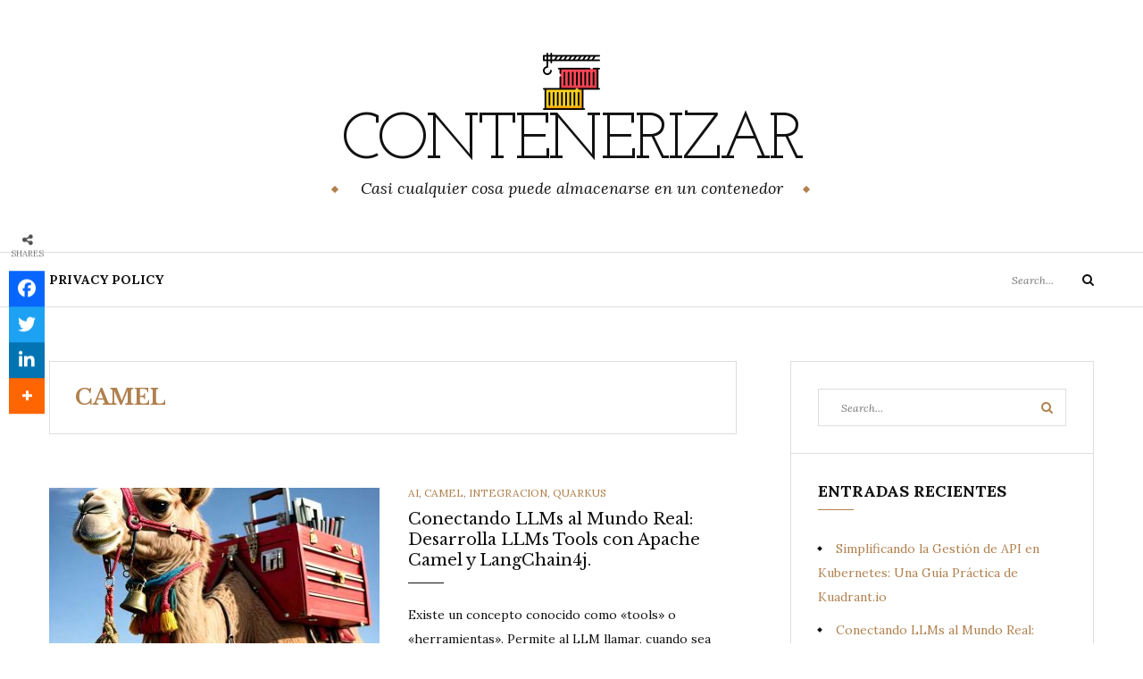

--- FILE ---
content_type: text/html; charset=UTF-8
request_url: https://contenerizar.com/category/camel
body_size: 18207
content:
<!DOCTYPE html>
<html class="no-js" lang="es">
<head>
	<meta charset="UTF-8">
	<meta name="viewport" content="width=device-width, initial-scale=1">
	<link rel="profile" href="https://gmpg.org/xfn/11">
	<title>camel - Contenerizar</title>

<meta name='robots' content='max-image-preview:large, max-snippet:-1, max-video-preview:-1' />
<link rel="canonical" href="https://contenerizar.com/category/camel">
<meta property="og:title" content="camel - Contenerizar">
<meta property="og:type" content="website">
<meta property="og:url" content="https://contenerizar.com/category/camel">
<meta property="og:locale" content="es_ES">
<meta property="og:site_name" content="Contenerizar">
<meta name="twitter:card" content="summary_large_image">
<link rel='dns-prefetch' href='//www.googletagmanager.com' />
<link rel='dns-prefetch' href='//stats.wp.com' />
<link rel='dns-prefetch' href='//use.fontawesome.com' />
<link rel='dns-prefetch' href='//fonts.googleapis.com' />
<link rel='preconnect' href='//c0.wp.com' />
<style id='wp-img-auto-sizes-contain-inline-css' type='text/css'>
img:is([sizes=auto i],[sizes^="auto," i]){contain-intrinsic-size:3000px 1500px}
/*# sourceURL=wp-img-auto-sizes-contain-inline-css */
</style>
<style id='wp-block-library-inline-css' type='text/css'>
:root{--wp-block-synced-color:#7a00df;--wp-block-synced-color--rgb:122,0,223;--wp-bound-block-color:var(--wp-block-synced-color);--wp-editor-canvas-background:#ddd;--wp-admin-theme-color:#007cba;--wp-admin-theme-color--rgb:0,124,186;--wp-admin-theme-color-darker-10:#006ba1;--wp-admin-theme-color-darker-10--rgb:0,107,160.5;--wp-admin-theme-color-darker-20:#005a87;--wp-admin-theme-color-darker-20--rgb:0,90,135;--wp-admin-border-width-focus:2px}@media (min-resolution:192dpi){:root{--wp-admin-border-width-focus:1.5px}}.wp-element-button{cursor:pointer}:root .has-very-light-gray-background-color{background-color:#eee}:root .has-very-dark-gray-background-color{background-color:#313131}:root .has-very-light-gray-color{color:#eee}:root .has-very-dark-gray-color{color:#313131}:root .has-vivid-green-cyan-to-vivid-cyan-blue-gradient-background{background:linear-gradient(135deg,#00d084,#0693e3)}:root .has-purple-crush-gradient-background{background:linear-gradient(135deg,#34e2e4,#4721fb 50%,#ab1dfe)}:root .has-hazy-dawn-gradient-background{background:linear-gradient(135deg,#faaca8,#dad0ec)}:root .has-subdued-olive-gradient-background{background:linear-gradient(135deg,#fafae1,#67a671)}:root .has-atomic-cream-gradient-background{background:linear-gradient(135deg,#fdd79a,#004a59)}:root .has-nightshade-gradient-background{background:linear-gradient(135deg,#330968,#31cdcf)}:root .has-midnight-gradient-background{background:linear-gradient(135deg,#020381,#2874fc)}:root{--wp--preset--font-size--normal:16px;--wp--preset--font-size--huge:42px}.has-regular-font-size{font-size:1em}.has-larger-font-size{font-size:2.625em}.has-normal-font-size{font-size:var(--wp--preset--font-size--normal)}.has-huge-font-size{font-size:var(--wp--preset--font-size--huge)}:root .has-text-align-center{text-align:center}:root .has-text-align-left{text-align:left}:root .has-text-align-right{text-align:right}.has-fit-text{white-space:nowrap!important}#end-resizable-editor-section{display:none}.aligncenter{clear:both}.items-justified-left{justify-content:flex-start}.items-justified-center{justify-content:center}.items-justified-right{justify-content:flex-end}.items-justified-space-between{justify-content:space-between}.screen-reader-text{word-wrap:normal!important;border:0;clip-path:inset(50%);height:1px;margin:-1px;overflow:hidden;padding:0;position:absolute;width:1px}.screen-reader-text:focus{background-color:#ddd;clip-path:none;color:#444;display:block;font-size:1em;height:auto;left:5px;line-height:normal;padding:15px 23px 14px;text-decoration:none;top:5px;width:auto;z-index:100000}html :where(.has-border-color){border-style:solid}html :where([style*=border-top-color]){border-top-style:solid}html :where([style*=border-right-color]){border-right-style:solid}html :where([style*=border-bottom-color]){border-bottom-style:solid}html :where([style*=border-left-color]){border-left-style:solid}html :where([style*=border-width]){border-style:solid}html :where([style*=border-top-width]){border-top-style:solid}html :where([style*=border-right-width]){border-right-style:solid}html :where([style*=border-bottom-width]){border-bottom-style:solid}html :where([style*=border-left-width]){border-left-style:solid}html :where(img[class*=wp-image-]){height:auto;max-width:100%}:where(figure){margin:0 0 1em}html :where(.is-position-sticky){--wp-admin--admin-bar--position-offset:var(--wp-admin--admin-bar--height,0px)}@media screen and (max-width:600px){html :where(.is-position-sticky){--wp-admin--admin-bar--position-offset:0px}}

/*# sourceURL=wp-block-library-inline-css */
</style><style id='wp-block-paragraph-inline-css' type='text/css'>
.is-small-text{font-size:.875em}.is-regular-text{font-size:1em}.is-large-text{font-size:2.25em}.is-larger-text{font-size:3em}.has-drop-cap:not(:focus):first-letter{float:left;font-size:8.4em;font-style:normal;font-weight:100;line-height:.68;margin:.05em .1em 0 0;text-transform:uppercase}body.rtl .has-drop-cap:not(:focus):first-letter{float:none;margin-left:.1em}p.has-drop-cap.has-background{overflow:hidden}:root :where(p.has-background){padding:1.25em 2.375em}:where(p.has-text-color:not(.has-link-color)) a{color:inherit}p.has-text-align-left[style*="writing-mode:vertical-lr"],p.has-text-align-right[style*="writing-mode:vertical-rl"]{rotate:180deg}
/*# sourceURL=https://contenerizar.com/wp-content/plugins/gutenberg/build/styles/block-library/paragraph/style.css */
</style>
<style id='wp-block-preformatted-inline-css' type='text/css'>
.wp-block-preformatted{box-sizing:border-box;white-space:pre-wrap}:where(.wp-block-preformatted.has-background){padding:1.25em 2.375em}
/*# sourceURL=https://contenerizar.com/wp-content/plugins/gutenberg/build/styles/block-library/preformatted/style.css */
</style>
<style id='wp-block-heading-inline-css' type='text/css'>
h1:where(.wp-block-heading).has-background,h2:where(.wp-block-heading).has-background,h3:where(.wp-block-heading).has-background,h4:where(.wp-block-heading).has-background,h5:where(.wp-block-heading).has-background,h6:where(.wp-block-heading).has-background{padding:1.25em 2.375em}h1.has-text-align-left[style*=writing-mode]:where([style*=vertical-lr]),h1.has-text-align-right[style*=writing-mode]:where([style*=vertical-rl]),h2.has-text-align-left[style*=writing-mode]:where([style*=vertical-lr]),h2.has-text-align-right[style*=writing-mode]:where([style*=vertical-rl]),h3.has-text-align-left[style*=writing-mode]:where([style*=vertical-lr]),h3.has-text-align-right[style*=writing-mode]:where([style*=vertical-rl]),h4.has-text-align-left[style*=writing-mode]:where([style*=vertical-lr]),h4.has-text-align-right[style*=writing-mode]:where([style*=vertical-rl]),h5.has-text-align-left[style*=writing-mode]:where([style*=vertical-lr]),h5.has-text-align-right[style*=writing-mode]:where([style*=vertical-rl]),h6.has-text-align-left[style*=writing-mode]:where([style*=vertical-lr]),h6.has-text-align-right[style*=writing-mode]:where([style*=vertical-rl]){rotate:180deg}
/*# sourceURL=https://contenerizar.com/wp-content/plugins/gutenberg/build/styles/block-library/heading/style.css */
</style>
<style id='global-styles-inline-css' type='text/css'>
:root{--wp--preset--aspect-ratio--square: 1;--wp--preset--aspect-ratio--4-3: 4/3;--wp--preset--aspect-ratio--3-4: 3/4;--wp--preset--aspect-ratio--3-2: 3/2;--wp--preset--aspect-ratio--2-3: 2/3;--wp--preset--aspect-ratio--16-9: 16/9;--wp--preset--aspect-ratio--9-16: 9/16;--wp--preset--color--black: #000000;--wp--preset--color--cyan-bluish-gray: #abb8c3;--wp--preset--color--white: #ffffff;--wp--preset--color--pale-pink: #f78da7;--wp--preset--color--vivid-red: #cf2e2e;--wp--preset--color--luminous-vivid-orange: #ff6900;--wp--preset--color--luminous-vivid-amber: #fcb900;--wp--preset--color--light-green-cyan: #7bdcb5;--wp--preset--color--vivid-green-cyan: #00d084;--wp--preset--color--pale-cyan-blue: #8ed1fc;--wp--preset--color--vivid-cyan-blue: #0693e3;--wp--preset--color--vivid-purple: #9b51e0;--wp--preset--gradient--vivid-cyan-blue-to-vivid-purple: linear-gradient(135deg,rgb(6,147,227) 0%,rgb(155,81,224) 100%);--wp--preset--gradient--light-green-cyan-to-vivid-green-cyan: linear-gradient(135deg,rgb(122,220,180) 0%,rgb(0,208,130) 100%);--wp--preset--gradient--luminous-vivid-amber-to-luminous-vivid-orange: linear-gradient(135deg,rgb(252,185,0) 0%,rgb(255,105,0) 100%);--wp--preset--gradient--luminous-vivid-orange-to-vivid-red: linear-gradient(135deg,rgb(255,105,0) 0%,rgb(207,46,46) 100%);--wp--preset--gradient--very-light-gray-to-cyan-bluish-gray: linear-gradient(135deg,rgb(238,238,238) 0%,rgb(169,184,195) 100%);--wp--preset--gradient--cool-to-warm-spectrum: linear-gradient(135deg,rgb(74,234,220) 0%,rgb(151,120,209) 20%,rgb(207,42,186) 40%,rgb(238,44,130) 60%,rgb(251,105,98) 80%,rgb(254,248,76) 100%);--wp--preset--gradient--blush-light-purple: linear-gradient(135deg,rgb(255,206,236) 0%,rgb(152,150,240) 100%);--wp--preset--gradient--blush-bordeaux: linear-gradient(135deg,rgb(254,205,165) 0%,rgb(254,45,45) 50%,rgb(107,0,62) 100%);--wp--preset--gradient--luminous-dusk: linear-gradient(135deg,rgb(255,203,112) 0%,rgb(199,81,192) 50%,rgb(65,88,208) 100%);--wp--preset--gradient--pale-ocean: linear-gradient(135deg,rgb(255,245,203) 0%,rgb(182,227,212) 50%,rgb(51,167,181) 100%);--wp--preset--gradient--electric-grass: linear-gradient(135deg,rgb(202,248,128) 0%,rgb(113,206,126) 100%);--wp--preset--gradient--midnight: linear-gradient(135deg,rgb(2,3,129) 0%,rgb(40,116,252) 100%);--wp--preset--font-size--small: 13px;--wp--preset--font-size--medium: 20px;--wp--preset--font-size--large: 36px;--wp--preset--font-size--x-large: 42px;--wp--preset--spacing--20: 0.44rem;--wp--preset--spacing--30: 0.67rem;--wp--preset--spacing--40: 1rem;--wp--preset--spacing--50: 1.5rem;--wp--preset--spacing--60: 2.25rem;--wp--preset--spacing--70: 3.38rem;--wp--preset--spacing--80: 5.06rem;--wp--preset--shadow--natural: 6px 6px 9px rgba(0, 0, 0, 0.2);--wp--preset--shadow--deep: 12px 12px 50px rgba(0, 0, 0, 0.4);--wp--preset--shadow--sharp: 6px 6px 0px rgba(0, 0, 0, 0.2);--wp--preset--shadow--outlined: 6px 6px 0px -3px rgb(255, 255, 255), 6px 6px rgb(0, 0, 0);--wp--preset--shadow--crisp: 6px 6px 0px rgb(0, 0, 0);}:where(.is-layout-flex){gap: 0.5em;}:where(.is-layout-grid){gap: 0.5em;}body .is-layout-flex{display: flex;}.is-layout-flex{flex-wrap: wrap;align-items: center;}.is-layout-flex > :is(*, div){margin: 0;}body .is-layout-grid{display: grid;}.is-layout-grid > :is(*, div){margin: 0;}:where(.wp-block-columns.is-layout-flex){gap: 2em;}:where(.wp-block-columns.is-layout-grid){gap: 2em;}:where(.wp-block-post-template.is-layout-flex){gap: 1.25em;}:where(.wp-block-post-template.is-layout-grid){gap: 1.25em;}.has-black-color{color: var(--wp--preset--color--black) !important;}.has-cyan-bluish-gray-color{color: var(--wp--preset--color--cyan-bluish-gray) !important;}.has-white-color{color: var(--wp--preset--color--white) !important;}.has-pale-pink-color{color: var(--wp--preset--color--pale-pink) !important;}.has-vivid-red-color{color: var(--wp--preset--color--vivid-red) !important;}.has-luminous-vivid-orange-color{color: var(--wp--preset--color--luminous-vivid-orange) !important;}.has-luminous-vivid-amber-color{color: var(--wp--preset--color--luminous-vivid-amber) !important;}.has-light-green-cyan-color{color: var(--wp--preset--color--light-green-cyan) !important;}.has-vivid-green-cyan-color{color: var(--wp--preset--color--vivid-green-cyan) !important;}.has-pale-cyan-blue-color{color: var(--wp--preset--color--pale-cyan-blue) !important;}.has-vivid-cyan-blue-color{color: var(--wp--preset--color--vivid-cyan-blue) !important;}.has-vivid-purple-color{color: var(--wp--preset--color--vivid-purple) !important;}.has-black-background-color{background-color: var(--wp--preset--color--black) !important;}.has-cyan-bluish-gray-background-color{background-color: var(--wp--preset--color--cyan-bluish-gray) !important;}.has-white-background-color{background-color: var(--wp--preset--color--white) !important;}.has-pale-pink-background-color{background-color: var(--wp--preset--color--pale-pink) !important;}.has-vivid-red-background-color{background-color: var(--wp--preset--color--vivid-red) !important;}.has-luminous-vivid-orange-background-color{background-color: var(--wp--preset--color--luminous-vivid-orange) !important;}.has-luminous-vivid-amber-background-color{background-color: var(--wp--preset--color--luminous-vivid-amber) !important;}.has-light-green-cyan-background-color{background-color: var(--wp--preset--color--light-green-cyan) !important;}.has-vivid-green-cyan-background-color{background-color: var(--wp--preset--color--vivid-green-cyan) !important;}.has-pale-cyan-blue-background-color{background-color: var(--wp--preset--color--pale-cyan-blue) !important;}.has-vivid-cyan-blue-background-color{background-color: var(--wp--preset--color--vivid-cyan-blue) !important;}.has-vivid-purple-background-color{background-color: var(--wp--preset--color--vivid-purple) !important;}.has-black-border-color{border-color: var(--wp--preset--color--black) !important;}.has-cyan-bluish-gray-border-color{border-color: var(--wp--preset--color--cyan-bluish-gray) !important;}.has-white-border-color{border-color: var(--wp--preset--color--white) !important;}.has-pale-pink-border-color{border-color: var(--wp--preset--color--pale-pink) !important;}.has-vivid-red-border-color{border-color: var(--wp--preset--color--vivid-red) !important;}.has-luminous-vivid-orange-border-color{border-color: var(--wp--preset--color--luminous-vivid-orange) !important;}.has-luminous-vivid-amber-border-color{border-color: var(--wp--preset--color--luminous-vivid-amber) !important;}.has-light-green-cyan-border-color{border-color: var(--wp--preset--color--light-green-cyan) !important;}.has-vivid-green-cyan-border-color{border-color: var(--wp--preset--color--vivid-green-cyan) !important;}.has-pale-cyan-blue-border-color{border-color: var(--wp--preset--color--pale-cyan-blue) !important;}.has-vivid-cyan-blue-border-color{border-color: var(--wp--preset--color--vivid-cyan-blue) !important;}.has-vivid-purple-border-color{border-color: var(--wp--preset--color--vivid-purple) !important;}.has-vivid-cyan-blue-to-vivid-purple-gradient-background{background: var(--wp--preset--gradient--vivid-cyan-blue-to-vivid-purple) !important;}.has-light-green-cyan-to-vivid-green-cyan-gradient-background{background: var(--wp--preset--gradient--light-green-cyan-to-vivid-green-cyan) !important;}.has-luminous-vivid-amber-to-luminous-vivid-orange-gradient-background{background: var(--wp--preset--gradient--luminous-vivid-amber-to-luminous-vivid-orange) !important;}.has-luminous-vivid-orange-to-vivid-red-gradient-background{background: var(--wp--preset--gradient--luminous-vivid-orange-to-vivid-red) !important;}.has-very-light-gray-to-cyan-bluish-gray-gradient-background{background: var(--wp--preset--gradient--very-light-gray-to-cyan-bluish-gray) !important;}.has-cool-to-warm-spectrum-gradient-background{background: var(--wp--preset--gradient--cool-to-warm-spectrum) !important;}.has-blush-light-purple-gradient-background{background: var(--wp--preset--gradient--blush-light-purple) !important;}.has-blush-bordeaux-gradient-background{background: var(--wp--preset--gradient--blush-bordeaux) !important;}.has-luminous-dusk-gradient-background{background: var(--wp--preset--gradient--luminous-dusk) !important;}.has-pale-ocean-gradient-background{background: var(--wp--preset--gradient--pale-ocean) !important;}.has-electric-grass-gradient-background{background: var(--wp--preset--gradient--electric-grass) !important;}.has-midnight-gradient-background{background: var(--wp--preset--gradient--midnight) !important;}.has-small-font-size{font-size: var(--wp--preset--font-size--small) !important;}.has-medium-font-size{font-size: var(--wp--preset--font-size--medium) !important;}.has-large-font-size{font-size: var(--wp--preset--font-size--large) !important;}.has-x-large-font-size{font-size: var(--wp--preset--font-size--x-large) !important;}
/*# sourceURL=global-styles-inline-css */
</style>

<style id='classic-theme-styles-inline-css' type='text/css'>
/*! This file is auto-generated */
.wp-block-button__link{color:#fff;background-color:#32373c;border-radius:9999px;box-shadow:none;text-decoration:none;padding:calc(.667em + 2px) calc(1.333em + 2px);font-size:1.125em}.wp-block-file__button{background:#32373c;color:#fff;text-decoration:none}
/*# sourceURL=/wp-includes/css/classic-themes.min.css */
</style>
<link rel='stylesheet' id='wpsr_main_css-css' href='//contenerizar.com/wp-content/plugins/wp-socializer/public/css/wpsr.min.css' type='text/css' media='all' />
<link rel='stylesheet' id='wpsr_fa_icons-css' href='//use.fontawesome.com/releases/v6.7.2/css/all.css' type='text/css' media='all' />
<link rel='stylesheet' id='ez-toc-css' href='//contenerizar.com/wp-content/plugins/easy-table-of-contents/assets/css/screen.min.css' type='text/css' media='all' />
<style id='ez-toc-inline-css' type='text/css'>
div#ez-toc-container .ez-toc-title {font-size: 120%;}div#ez-toc-container .ez-toc-title {font-weight: 500;}div#ez-toc-container ul li , div#ez-toc-container ul li a {font-size: 95%;}div#ez-toc-container ul li , div#ez-toc-container ul li a {font-weight: 500;}div#ez-toc-container nav ul ul li {font-size: 90%;}.ez-toc-box-title {font-weight: bold; margin-bottom: 10px; text-align: center; text-transform: uppercase; letter-spacing: 1px; color: #666; padding-bottom: 5px;position:absolute;top:-4%;left:5%;background-color: inherit;transition: top 0.3s ease;}.ez-toc-box-title.toc-closed {top:-25%;}
.ez-toc-container-direction {direction: ltr;}.ez-toc-counter ul{counter-reset: item ;}.ez-toc-counter nav ul li a::before {content: counters(item, '.', decimal) '. ';display: inline-block;counter-increment: item;flex-grow: 0;flex-shrink: 0;margin-right: .2em; float: left; }.ez-toc-widget-direction {direction: ltr;}.ez-toc-widget-container ul{counter-reset: item ;}.ez-toc-widget-container nav ul li a::before {content: counters(item, '.', decimal) '. ';display: inline-block;counter-increment: item;flex-grow: 0;flex-shrink: 0;margin-right: .2em; float: left; }
/*# sourceURL=ez-toc-inline-css */
</style>
<link rel='stylesheet' id='yosemite-fonts-css' href='//fonts.googleapis.com/css?family=Lora%3A400%2C400i%2C700%2C700i%7CJosefin+Slab%3A400%7CLibre+Baskerville%3A400%2C400i%2C700&#038;subset=latin%2Clatin-ext' type='text/css' media='all' />
<link rel='stylesheet' id='font-awesome-css' href='//contenerizar.com/wp-content/themes/yosemite-lite/css/font-awesome.css' type='text/css' media='all' />
<link rel='stylesheet' id='yosemite-style-css' href='//contenerizar.com/wp-content/themes/yosemite-lite/style.css' type='text/css' media='all' />
<link rel='stylesheet' id='enlighterjs-css' href='//contenerizar.com/wp-content/plugins/enlighter/cache/enlighterjs.min.css' type='text/css' media='all' />
<script type="text/javascript" src="//contenerizar.com/wp-content/plugins/1and1-wordpress-assistant/js/cookies.js" id="1and1-wp-cookies-js"></script>
<script type="text/javascript" src="//c0.wp.com/c/6.9/wp-includes/js/jquery/jquery.min.js" id="jquery-core-js"></script>

<!-- Fragmento de código de la etiqueta de Google (gtag.js) añadida por Site Kit -->
<!-- Fragmento de código de Google Analytics añadido por Site Kit -->
<script type="text/javascript" src="//www.googletagmanager.com/gtag/js?id=GT-TXBKRGS" id="google_gtagjs-js" async></script>
<script type="text/javascript" id="google_gtagjs-js-after">
/* <![CDATA[ */
window.dataLayer = window.dataLayer || [];function gtag(){dataLayer.push(arguments);}
gtag("set","linker",{"domains":["contenerizar.com"]});
gtag("js", new Date());
gtag("set", "developer_id.dZTNiMT", true);
gtag("config", "GT-TXBKRGS");
 window._googlesitekit = window._googlesitekit || {}; window._googlesitekit.throttledEvents = []; window._googlesitekit.gtagEvent = (name, data) => { var key = JSON.stringify( { name, data } ); if ( !! window._googlesitekit.throttledEvents[ key ] ) { return; } window._googlesitekit.throttledEvents[ key ] = true; setTimeout( () => { delete window._googlesitekit.throttledEvents[ key ]; }, 5 ); gtag( "event", name, { ...data, event_source: "site-kit" } ); }; 
//# sourceURL=google_gtagjs-js-after
/* ]]> */
</script>
<meta name="generator" content="Site Kit by Google 1.167.0" />	<style>img#wpstats{display:none}</style>
			<script>document.documentElement.className = document.documentElement.className.replace( 'no-js', 'js' );</script>
	<link rel="icon" href="https://contenerizar.com/wp-content/uploads/2020/11/cropped-envase4-32x32.png" sizes="32x32" />
<link rel="icon" href="https://contenerizar.com/wp-content/uploads/2020/11/cropped-envase4-192x192.png" sizes="192x192" />
<link rel="apple-touch-icon" href="https://contenerizar.com/wp-content/uploads/2020/11/cropped-envase4-180x180.png" />
<meta name="msapplication-TileImage" content="https://contenerizar.com/wp-content/uploads/2020/11/cropped-envase4-270x270.png" />
</head>

<body data-rsssl=1 class="archive category category-camel category-22 wp-custom-logo wp-theme-yosemite-lite hfeed">
<div id="page" class="site">
	<span
		class="page-overlay"
		role="button"
		tabindex="-1"
			></span>
	<a class="skip-link screen-reader-text" href="#content">Skip to content</a>

	<header id="masthead" class="site-header" role="banner">
		<div class="site-branding container">
							<a href="https://contenerizar.com/" class="custom-logo-link" rel="home"><img width="64" height="64" src="https://contenerizar.com/wp-content/uploads/2020/11/cropped-envase5.png" class="custom-logo" alt="Contenerizar" decoding="async" /></a>										<p class="site-title"><a href="https://contenerizar.com/" rel="home">Contenerizar</a></p>
								<p class="site-description">Casi cualquier cosa puede almacenarse en un contenedor</p>
						</div><!-- .logo -->

		<div class="header-content">
			<div class="header-content__container container">
				<nav id="site-navigation" class="main-navigation" role="navigation">
					<button
						class="menu-toggle" aria-controls="primary-menu" aria-expanded="false"
											>Menu</button>
					<div id="primary-menu" class="menu"><ul>
<li class="page_item"><a href="https://contenerizar.com/privacy-policy">Privacy Policy</a></li>
</ul></div>
				</nav><!-- #site-navigation -->

													
				<!-- .header-search -->
				
<form role="search" method="get" class="search-form" action="https://contenerizar.com/">
	<label>
		<span class="screen-reader-text">Search for:</span>
		<input type="search" class="search-field" placeholder="Search..." value="" name="s">
	</label>
	<button type="submit" class="search-submit">
		<i class="fa fa-search"></i>
		<span class="screen-reader-text">Search</span>
	</button>
</form>

			</div>
		</div><!-- .header-content -->

	</header><!-- #masthead -->
	
	<div id="content" class="site-content container">

	<div id="primary" class="content-area">
		<main id="main" class="site-main" role="main">

		
			<header class="page-header">
				<h2 class="page-title">camel</h2>			</header><!-- .page-header -->

			<article id="post-624" class="post-624 post type-post status-publish format-standard has-post-thumbnail hentry category-ai category-camel category-integracion category-quarkus yosemite-has-thumbnail">
		<div class="left-column">
		
<div class="entry-media">
	<a href="https://contenerizar.com/conectando-llms-al-mundo-real-desarrolla-llms-tools-con-apache-camel-y-langchain4j" title="Conectando LLMs al Mundo Real: Desarrolla LLMs Tools con Apache Camel y LangChain4j.">
		<img width="370" height="247" src="https://contenerizar.com/wp-content/uploads/2024/12/WhatsApp-Image-2024-12-12-at-4.45.43-PM-370x247.jpeg" class="attachment-post-thumbnail size-post-thumbnail wp-post-image" alt="Whatsapp Image 2024 12 12 At 4.45.43 Pm" decoding="async" fetchpriority="high" srcset="https://contenerizar.com/wp-content/uploads/2024/12/WhatsApp-Image-2024-12-12-at-4.45.43-PM-370x247.jpeg 370w, https://contenerizar.com/wp-content/uploads/2024/12/WhatsApp-Image-2024-12-12-at-4.45.43-PM-770x513.jpeg 770w" sizes="(max-width: 370px) 100vw, 370px" />	</a>
</div>
	</div>
	
	<div class="right-column">
		<header class="entry-header">
			<div class="entry-meta"><span class="cat-links"><span class="screen-reader-text">Categories </span><a href="https://contenerizar.com/category/ai" rel="category tag">ai</a>, <a href="https://contenerizar.com/category/camel" rel="category tag">camel</a>, <a href="https://contenerizar.com/category/integracion" rel="category tag">Integracion</a>, <a href="https://contenerizar.com/category/quarkus" rel="category tag">quarkus</a></span></div>
			<h2 class="entry-title"><a href="https://contenerizar.com/conectando-llms-al-mundo-real-desarrolla-llms-tools-con-apache-camel-y-langchain4j" rel="bookmark">Conectando LLMs al Mundo Real: Desarrolla LLMs Tools con Apache Camel y LangChain4j.</a></h2>		</header><!-- .entry-header -->

		<div class="entry-content">
			<p>Existe un concepto conocido como «tools» o «herramientas». Permite al LLM llamar, cuando sea necesario, a una o más herramientas disponibles, normalmente definidas por el...</p>
		</div><!-- .entry-content -->

					<div class="entry-meta">
				<span class="posted-on"><i class="fa fa-clock-o"></i><a href="https://contenerizar.com/conectando-llms-al-mundo-real-desarrolla-llms-tools-con-apache-camel-y-langchain4j" rel="bookmark"><time class="entry-date published" datetime="2025-01-06T09:40:46-06:00">6 de enero de 2025</time><time class="updated" datetime="2025-01-09T17:04:55-06:00">9 de enero de 2025</time></a></span>			</div>
			</div>
</article><!-- #post-## -->
<article id="post-602" class="post-602 post type-post status-publish format-standard has-post-thumbnail hentry category-ai category-camel category-general category-integracion category-k8s category-openshift category-quarkus yosemite-has-thumbnail">
		<div class="left-column">
		
<div class="entry-media">
	<a href="https://contenerizar.com/how-to-connect-ollama-ai-using-apache-camel-and-langchain4j-component" title="How to connect Ollama AI using Apache Camel and Langchain4j component.">
		<img width="370" height="247" src="https://contenerizar.com/wp-content/uploads/2024/11/WhatsApp-Image-2024-11-22-at-6.02.14-PM-370x247.jpeg" class="attachment-post-thumbnail size-post-thumbnail wp-post-image" alt="Whatsapp Image 2024 11 22 At 6.02.14 Pm" decoding="async" srcset="https://contenerizar.com/wp-content/uploads/2024/11/WhatsApp-Image-2024-11-22-at-6.02.14-PM-370x247.jpeg 370w, https://contenerizar.com/wp-content/uploads/2024/11/WhatsApp-Image-2024-11-22-at-6.02.14-PM-770x513.jpeg 770w" sizes="(max-width: 370px) 100vw, 370px" />	</a>
</div>
	</div>
	
	<div class="right-column">
		<header class="entry-header">
			<div class="entry-meta"><span class="cat-links"><span class="screen-reader-text">Categories </span><a href="https://contenerizar.com/category/ai" rel="category tag">ai</a>, <a href="https://contenerizar.com/category/camel" rel="category tag">camel</a>, <a href="https://contenerizar.com/category/general" rel="category tag">General</a>, <a href="https://contenerizar.com/category/integracion" rel="category tag">Integracion</a>, <a href="https://contenerizar.com/category/k8s" rel="category tag">k8s</a>, <a href="https://contenerizar.com/category/openshift" rel="category tag">openshift</a>, <a href="https://contenerizar.com/category/quarkus" rel="category tag">quarkus</a></span></div>
			<h2 class="entry-title"><a href="https://contenerizar.com/how-to-connect-ollama-ai-using-apache-camel-and-langchain4j-component" rel="bookmark">How to connect Ollama AI using Apache Camel and Langchain4j component.</a></h2>		</header><!-- .entry-header -->

		<div class="entry-content">
			<p>This post will explore the synergy between three such tools: Ollama, Apache Camel and LangChain4j. Setting Up the Development Environment. To begin this tutorial, you...</p>
		</div><!-- .entry-content -->

					<div class="entry-meta">
				<span class="posted-on"><i class="fa fa-clock-o"></i><a href="https://contenerizar.com/how-to-connect-ollama-ai-using-apache-camel-and-langchain4j-component" rel="bookmark"><time class="entry-date published" datetime="2024-11-22T18:13:19-06:00">22 de noviembre de 2024</time><time class="updated" datetime="2024-11-22T20:17:11-06:00">22 de noviembre de 2024</time></a></span>			</div>
			</div>
</article><!-- #post-## -->
<article id="post-593" class="post-593 post type-post status-publish format-standard has-post-thumbnail hentry category-ai category-camel category-integracion category-kafka category-quarkus yosemite-has-thumbnail">
		<div class="left-column">
		
<div class="entry-media">
	<a href="https://contenerizar.com/integra-tus-sistemas-con-gen-ai-flujos-de-trabajo-agiles-con-quarkus-y-apache-camel" title="Integra tus sistemas con Gen AI: Flujos de trabajo ágiles con Quarkus y Apache Camel.">
		<img width="370" height="247" src="https://contenerizar.com/wp-content/uploads/2024/11/WhatsApp-Image-2024-11-10-at-1.18.50-AM-370x247.jpeg" class="attachment-post-thumbnail size-post-thumbnail wp-post-image" alt="Whatsapp Image 2024 11 10 At 1.18.50 Am" decoding="async" srcset="https://contenerizar.com/wp-content/uploads/2024/11/WhatsApp-Image-2024-11-10-at-1.18.50-AM-370x247.jpeg 370w, https://contenerizar.com/wp-content/uploads/2024/11/WhatsApp-Image-2024-11-10-at-1.18.50-AM-770x513.jpeg 770w" sizes="(max-width: 370px) 100vw, 370px" />	</a>
</div>
	</div>
	
	<div class="right-column">
		<header class="entry-header">
			<div class="entry-meta"><span class="cat-links"><span class="screen-reader-text">Categories </span><a href="https://contenerizar.com/category/ai" rel="category tag">ai</a>, <a href="https://contenerizar.com/category/camel" rel="category tag">camel</a>, <a href="https://contenerizar.com/category/integracion" rel="category tag">Integracion</a>, <a href="https://contenerizar.com/category/kafka" rel="category tag">Kafka</a>, <a href="https://contenerizar.com/category/quarkus" rel="category tag">quarkus</a></span></div>
			<h2 class="entry-title"><a href="https://contenerizar.com/integra-tus-sistemas-con-gen-ai-flujos-de-trabajo-agiles-con-quarkus-y-apache-camel" rel="bookmark">Integra tus sistemas con Gen AI: Flujos de trabajo ágiles con Quarkus y Apache Camel.</a></h2>		</header><!-- .entry-header -->

		<div class="entry-content">
			<p>Introducción. En términos técnicos, un agente de IA es una entidad de software diseñada para realizar tareas de forma autónoma o semiautónoma en nombre de...</p>
		</div><!-- .entry-content -->

					<div class="entry-meta">
				<span class="posted-on"><i class="fa fa-clock-o"></i><a href="https://contenerizar.com/integra-tus-sistemas-con-gen-ai-flujos-de-trabajo-agiles-con-quarkus-y-apache-camel" rel="bookmark"><time class="entry-date published updated" datetime="2024-11-11T09:52:51-06:00">11 de noviembre de 2024</time></a></span>			</div>
			</div>
</article><!-- #post-## -->
<article id="post-512" class="post-512 post type-post status-publish format-standard has-post-thumbnail hentry category-camel category-camelk category-general category-integracion category-k8s category-kubernetes yosemite-has-thumbnail">
		<div class="left-column">
		
<div class="entry-media">
	<a href="https://contenerizar.com/karavan-el-disenador-visual-de-apache-camel-que-te-ayudara-a-crear-rutas-de-camel-en-minutos" title="Karavan: el diseñador visual de Apache Camel que te ayudará a crear rutas de Camel en minutos.">
		<img width="370" height="247" src="https://contenerizar.com/wp-content/uploads/2023/12/image-370x247.png" class="attachment-post-thumbnail size-post-thumbnail wp-post-image" alt="Image" decoding="async" loading="lazy" srcset="https://contenerizar.com/wp-content/uploads/2023/12/image-370x247.png 370w, https://contenerizar.com/wp-content/uploads/2023/12/image-770x513.png 770w" sizes="auto, (max-width: 370px) 100vw, 370px" />	</a>
</div>
	</div>
	
	<div class="right-column">
		<header class="entry-header">
			<div class="entry-meta"><span class="cat-links"><span class="screen-reader-text">Categories </span><a href="https://contenerizar.com/category/camel" rel="category tag">camel</a>, <a href="https://contenerizar.com/category/camelk" rel="category tag">camelk</a>, <a href="https://contenerizar.com/category/general" rel="category tag">General</a>, <a href="https://contenerizar.com/category/integracion" rel="category tag">Integracion</a>, <a href="https://contenerizar.com/category/k8s" rel="category tag">k8s</a>, <a href="https://contenerizar.com/category/kubernetes" rel="category tag">kubernetes</a></span></div>
			<h2 class="entry-title"><a href="https://contenerizar.com/karavan-el-disenador-visual-de-apache-camel-que-te-ayudara-a-crear-rutas-de-camel-en-minutos" rel="bookmark">Karavan: el diseñador visual de Apache Camel que te ayudará a crear rutas de Camel en minutos.</a></h2>		</header><!-- .entry-header -->

		<div class="entry-content">
			<p>Apache Camel Karavan es una herramienta de integración para Apache Camel que tiene como objetivo aumentar la productividad del desarrollador a través de la visualización...</p>
		</div><!-- .entry-content -->

					<div class="entry-meta">
				<span class="posted-on"><i class="fa fa-clock-o"></i><a href="https://contenerizar.com/karavan-el-disenador-visual-de-apache-camel-que-te-ayudara-a-crear-rutas-de-camel-en-minutos" rel="bookmark"><time class="entry-date published" datetime="2023-12-01T08:55:21-06:00">1 de diciembre de 2023</time><time class="updated" datetime="2023-12-01T09:26:21-06:00">1 de diciembre de 2023</time></a></span>			</div>
			</div>
</article><!-- #post-## -->
<article id="post-473" class="post-473 post type-post status-publish format-standard has-post-thumbnail hentry category-camel category-camelk category-gcp category-general category-integracion category-k8s category-kubernetes yosemite-has-thumbnail">
		<div class="left-column">
		
<div class="entry-media">
	<a href="https://contenerizar.com/instalar-apache-camel-k-en-google-kubernetes-engine-usando-google-cloud-artifact-registry" title="Instalar Apache Camel K en Google Kubernetes Engine usando Google Cloud Artifact Registry.">
		<img width="370" height="247" src="https://contenerizar.com/wp-content/uploads/2023/11/pexels-gu-bra-19073642-370x247.jpg" class="attachment-post-thumbnail size-post-thumbnail wp-post-image" alt="Pexels Gu Bra 19073642" decoding="async" loading="lazy" srcset="https://contenerizar.com/wp-content/uploads/2023/11/pexels-gu-bra-19073642-370x247.jpg 370w, https://contenerizar.com/wp-content/uploads/2023/11/pexels-gu-bra-19073642-300x200.jpg 300w, https://contenerizar.com/wp-content/uploads/2023/11/pexels-gu-bra-19073642.jpg 640w" sizes="auto, (max-width: 370px) 100vw, 370px" />	</a>
</div>
	</div>
	
	<div class="right-column">
		<header class="entry-header">
			<div class="entry-meta"><span class="cat-links"><span class="screen-reader-text">Categories </span><a href="https://contenerizar.com/category/camel" rel="category tag">camel</a>, <a href="https://contenerizar.com/category/camelk" rel="category tag">camelk</a>, <a href="https://contenerizar.com/category/gcp" rel="category tag">gcp</a>, <a href="https://contenerizar.com/category/general" rel="category tag">General</a>, <a href="https://contenerizar.com/category/integracion" rel="category tag">Integracion</a>, <a href="https://contenerizar.com/category/k8s" rel="category tag">k8s</a>, <a href="https://contenerizar.com/category/kubernetes" rel="category tag">kubernetes</a></span></div>
			<h2 class="entry-title"><a href="https://contenerizar.com/instalar-apache-camel-k-en-google-kubernetes-engine-usando-google-cloud-artifact-registry" rel="bookmark">Instalar Apache Camel K en Google Kubernetes Engine usando Google Cloud Artifact Registry.</a></h2>		</header><!-- .entry-header -->

		<div class="entry-content">
			<p>Camel K es una plataforma de integración de código abierto que permite crear, implementar y administrar servicios de integración en Kubernetes. Es una forma sencilla...</p>
		</div><!-- .entry-content -->

					<div class="entry-meta">
				<span class="posted-on"><i class="fa fa-clock-o"></i><a href="https://contenerizar.com/instalar-apache-camel-k-en-google-kubernetes-engine-usando-google-cloud-artifact-registry" rel="bookmark"><time class="entry-date published" datetime="2023-11-15T21:58:48-06:00">15 de noviembre de 2023</time><time class="updated" datetime="2023-11-16T09:15:50-06:00">16 de noviembre de 2023</time></a></span>			</div>
			</div>
</article><!-- #post-## -->
<article id="post-425" class="post-425 post type-post status-publish format-standard has-post-thumbnail hentry category-camel category-gcp category-general category-integracion yosemite-has-thumbnail">
		<div class="left-column">
		
<div class="entry-media">
	<a href="https://contenerizar.com/como-hacer-que-tu-bot-de-telegram-sea-mas-inteligente-con-la-ai-generativa-de-google-y-apache-camel" title="Cómo hacer que tu bot de Telegram sea más inteligente con la AI Generativa de Google y Apache Camel">
		<img width="370" height="247" src="https://contenerizar.com/wp-content/uploads/2023/10/pexels-cottonbro-studio-6153354-370x247.jpg" class="attachment-post-thumbnail size-post-thumbnail wp-post-image" alt="Pexels cottonbro studio" decoding="async" loading="lazy" srcset="https://contenerizar.com/wp-content/uploads/2023/10/pexels-cottonbro-studio-6153354-370x247.jpg 370w, https://contenerizar.com/wp-content/uploads/2023/10/pexels-cottonbro-studio-6153354-300x200.jpg 300w, https://contenerizar.com/wp-content/uploads/2023/10/pexels-cottonbro-studio-6153354-1024x682.jpg 1024w, https://contenerizar.com/wp-content/uploads/2023/10/pexels-cottonbro-studio-6153354-768x512.jpg 768w, https://contenerizar.com/wp-content/uploads/2023/10/pexels-cottonbro-studio-6153354-770x513.jpg 770w, https://contenerizar.com/wp-content/uploads/2023/10/pexels-cottonbro-studio-6153354.jpg 1280w" sizes="auto, (max-width: 370px) 100vw, 370px" />	</a>
</div>
	</div>
	
	<div class="right-column">
		<header class="entry-header">
			<div class="entry-meta"><span class="cat-links"><span class="screen-reader-text">Categories </span><a href="https://contenerizar.com/category/camel" rel="category tag">camel</a>, <a href="https://contenerizar.com/category/gcp" rel="category tag">gcp</a>, <a href="https://contenerizar.com/category/general" rel="category tag">General</a>, <a href="https://contenerizar.com/category/integracion" rel="category tag">Integracion</a></span></div>
			<h2 class="entry-title"><a href="https://contenerizar.com/como-hacer-que-tu-bot-de-telegram-sea-mas-inteligente-con-la-ai-generativa-de-google-y-apache-camel" rel="bookmark">Cómo hacer que tu bot de Telegram sea más inteligente con la AI Generativa de Google y Apache Camel</a></h2>		</header><!-- .entry-header -->

		<div class="entry-content">
			<p>¿Qué es la AI Generativa? La AI Generativa es un tipo de inteligencia artificial que puede generar contenido nuevo a partir de un conjunto de...</p>
		</div><!-- .entry-content -->

					<div class="entry-meta">
				<span class="posted-on"><i class="fa fa-clock-o"></i><a href="https://contenerizar.com/como-hacer-que-tu-bot-de-telegram-sea-mas-inteligente-con-la-ai-generativa-de-google-y-apache-camel" rel="bookmark"><time class="entry-date published" datetime="2023-10-10T18:03:50-06:00">10 de octubre de 2023</time><time class="updated" datetime="2023-10-11T00:22:09-06:00">11 de octubre de 2023</time></a></span>			</div>
			</div>
</article><!-- #post-## -->
<article id="post-370" class="post-370 post type-post status-publish format-standard has-post-thumbnail hentry category-camel category-debezium category-general category-integracion yosemite-has-thumbnail">
		<div class="left-column">
		
<div class="entry-media">
	<a href="https://contenerizar.com/capturar-cambios-en-bases-de-datos-con-debezium-y-apache-camel" title="Capturar cambios en bases de datos con Debezium y Apache Camel">
		<img width="370" height="247" src="https://contenerizar.com/wp-content/uploads/2023/05/big-data-g2107b845d_1280-e1683483567195-370x247.png" class="attachment-post-thumbnail size-post-thumbnail wp-post-image" alt="Big data g2107b845d" decoding="async" loading="lazy" />	</a>
</div>
	</div>
	
	<div class="right-column">
		<header class="entry-header">
			<div class="entry-meta"><span class="cat-links"><span class="screen-reader-text">Categories </span><a href="https://contenerizar.com/category/camel" rel="category tag">camel</a>, <a href="https://contenerizar.com/category/debezium" rel="category tag">debezium</a>, <a href="https://contenerizar.com/category/general" rel="category tag">General</a>, <a href="https://contenerizar.com/category/integracion" rel="category tag">Integracion</a></span></div>
			<h2 class="entry-title"><a href="https://contenerizar.com/capturar-cambios-en-bases-de-datos-con-debezium-y-apache-camel" rel="bookmark">Capturar cambios en bases de datos con Debezium y Apache Camel</a></h2>		</header><!-- .entry-header -->

		<div class="entry-content">
			<p>Imagen de SkaFRex&nbsp;&nbsp;•&nbsp;&nbsp;So long, and thanks for all the likes! en Pixabay En este artículo, exploraremos cómo utilizar Debezium y Apache Camel en conjunto con...</p>
		</div><!-- .entry-content -->

					<div class="entry-meta">
				<span class="posted-on"><i class="fa fa-clock-o"></i><a href="https://contenerizar.com/capturar-cambios-en-bases-de-datos-con-debezium-y-apache-camel" rel="bookmark"><time class="entry-date published" datetime="2023-05-07T00:46:30-06:00">7 de mayo de 2023</time><time class="updated" datetime="2023-05-30T11:50:47-06:00">30 de mayo de 2023</time></a></span>			</div>
			</div>
</article><!-- #post-## -->
<article id="post-350" class="post-350 post type-post status-publish format-standard has-post-thumbnail hentry category-camel category-gcp category-general tag-camel tag-contenedores tag-eda tag-gcp tag-quarkus tag-serverless yosemite-has-thumbnail">
		<div class="left-column">
		
<div class="entry-media">
	<a href="https://contenerizar.com/procesando-eventos-de-google-pub-sub-con-quarkus-apache-camel" title="Procesando eventos de Google Pub/Sub con Quarkus + Apache Camel">
		<img width="370" height="247" src="https://contenerizar.com/wp-content/uploads/2022/11/note-g9a5b5ab88_1920-370x247.jpg" class="attachment-post-thumbnail size-post-thumbnail wp-post-image" alt="Note g9a5b5ab88" decoding="async" loading="lazy" srcset="https://contenerizar.com/wp-content/uploads/2022/11/note-g9a5b5ab88_1920-370x247.jpg 370w, https://contenerizar.com/wp-content/uploads/2022/11/note-g9a5b5ab88_1920-770x513.jpg 770w" sizes="auto, (max-width: 370px) 100vw, 370px" />	</a>
</div>
	</div>
	
	<div class="right-column">
		<header class="entry-header">
			<div class="entry-meta"><span class="cat-links"><span class="screen-reader-text">Categories </span><a href="https://contenerizar.com/category/camel" rel="category tag">camel</a>, <a href="https://contenerizar.com/category/gcp" rel="category tag">gcp</a>, <a href="https://contenerizar.com/category/general" rel="category tag">General</a></span></div>
			<h2 class="entry-title"><a href="https://contenerizar.com/procesando-eventos-de-google-pub-sub-con-quarkus-apache-camel" rel="bookmark">Procesando eventos de Google Pub/Sub con Quarkus + Apache Camel</a></h2>		</header><!-- .entry-header -->

		<div class="entry-content">
			<p>¿Qué es Google Pub/Sub? Google Cloud Pub/Sub es un servicio de mensajería para el intercambio de datos de eventos entre aplicaciones y servicios. Al desacoplar...</p>
		</div><!-- .entry-content -->

					<div class="entry-meta">
				<span class="posted-on"><i class="fa fa-clock-o"></i><a href="https://contenerizar.com/procesando-eventos-de-google-pub-sub-con-quarkus-apache-camel" rel="bookmark"><time class="entry-date published" datetime="2022-11-17T14:27:14-06:00">17 de noviembre de 2022</time><time class="updated" datetime="2022-11-18T12:31:44-06:00">18 de noviembre de 2022</time></a></span>			</div>
			</div>
</article><!-- #post-## -->
<article id="post-151" class="post-151 post type-post status-publish format-standard has-post-thumbnail hentry category-camel category-camelk category-general category-integracion category-k8s category-kubernetes tag-apache tag-camel tag-camelk tag-integracion yosemite-has-thumbnail">
		<div class="left-column">
		
<div class="entry-media">
	<a href="https://contenerizar.com/camel-k-plataforma-ligera-de-integracion-en-kubernetes" title="Camel K - Plataforma ligera de integración en Kubernetes">
		<img width="370" height="247" src="https://contenerizar.com/wp-content/uploads/2021/03/pexels-photo-1328415-370x247.jpeg" class="attachment-post-thumbnail size-post-thumbnail wp-post-image" alt="two men standing near camels" decoding="async" loading="lazy" srcset="https://contenerizar.com/wp-content/uploads/2021/03/pexels-photo-1328415-370x247.jpeg 370w, https://contenerizar.com/wp-content/uploads/2021/03/pexels-photo-1328415-300x200.jpeg 300w, https://contenerizar.com/wp-content/uploads/2021/03/pexels-photo-1328415-1024x681.jpeg 1024w, https://contenerizar.com/wp-content/uploads/2021/03/pexels-photo-1328415-768x511.jpeg 768w, https://contenerizar.com/wp-content/uploads/2021/03/pexels-photo-1328415-1536x1022.jpeg 1536w, https://contenerizar.com/wp-content/uploads/2021/03/pexels-photo-1328415-770x513.jpeg 770w, https://contenerizar.com/wp-content/uploads/2021/03/pexels-photo-1328415.jpeg 1880w" sizes="auto, (max-width: 370px) 100vw, 370px" />	</a>
</div>
	</div>
	
	<div class="right-column">
		<header class="entry-header">
			<div class="entry-meta"><span class="cat-links"><span class="screen-reader-text">Categories </span><a href="https://contenerizar.com/category/camel" rel="category tag">camel</a>, <a href="https://contenerizar.com/category/camelk" rel="category tag">camelk</a>, <a href="https://contenerizar.com/category/general" rel="category tag">General</a>, <a href="https://contenerizar.com/category/integracion" rel="category tag">Integracion</a>, <a href="https://contenerizar.com/category/k8s" rel="category tag">k8s</a>, <a href="https://contenerizar.com/category/kubernetes" rel="category tag">kubernetes</a></span></div>
			<h2 class="entry-title"><a href="https://contenerizar.com/camel-k-plataforma-ligera-de-integracion-en-kubernetes" rel="bookmark">Camel K - Plataforma ligera de integración en Kubernetes</a></h2>		</header><!-- .entry-header -->

		<div class="entry-content">
			<p>Antes de comenzar con lo que es Camel K, comencemos por lo básico: ¿Qué es Apache Camel? Según la documentación, Apache Camel es un versátil...</p>
		</div><!-- .entry-content -->

					<div class="entry-meta">
				<span class="posted-on"><i class="fa fa-clock-o"></i><a href="https://contenerizar.com/camel-k-plataforma-ligera-de-integracion-en-kubernetes" rel="bookmark"><time class="entry-date published" datetime="2021-03-10T11:06:46-06:00">10 de marzo de 2021</time><time class="updated" datetime="2023-11-15T10:31:30-06:00">15 de noviembre de 2023</time></a></span>			</div>
			</div>
</article><!-- #post-## -->

		</main><!-- #main -->
	</div><!-- #primary -->

<aside id="secondary" class="widget-area add_sticky_sidebar" role="complementary">
	<section id="search-2" class="widget widget_search">
<form role="search" method="get" class="search-form" action="https://contenerizar.com/">
	<label>
		<span class="screen-reader-text">Search for:</span>
		<input type="search" class="search-field" placeholder="Search..." value="" name="s">
	</label>
	<button type="submit" class="search-submit">
		<i class="fa fa-search"></i>
		<span class="screen-reader-text">Search</span>
	</button>
</form>
</section>
		<section id="recent-posts-2" class="widget widget_recent_entries">
		<h2 class="widget-title">Entradas recientes</h2>
		<ul>
											<li>
					<a href="https://contenerizar.com/simplificando-la-gestion-de-api-en-kubernetes-una-guia-practica-de-kuadrant-io">Simplificando la Gestión de API en Kubernetes: Una Guía Práctica de Kuadrant.io</a>
									</li>
											<li>
					<a href="https://contenerizar.com/conectando-llms-al-mundo-real-desarrolla-llms-tools-con-apache-camel-y-langchain4j">Conectando LLMs al Mundo Real: Desarrolla LLMs Tools con Apache Camel y LangChain4j.</a>
									</li>
											<li>
					<a href="https://contenerizar.com/how-to-connect-ollama-ai-using-apache-camel-and-langchain4j-component">How to connect Ollama AI using Apache Camel and Langchain4j component.</a>
									</li>
											<li>
					<a href="https://contenerizar.com/integra-tus-sistemas-con-gen-ai-flujos-de-trabajo-agiles-con-quarkus-y-apache-camel">Integra tus sistemas con Gen AI: Flujos de trabajo ágiles con Quarkus y Apache Camel.</a>
									</li>
											<li>
					<a href="https://contenerizar.com/karavan-el-disenador-visual-de-apache-camel-que-te-ayudara-a-crear-rutas-de-camel-en-minutos">Karavan: el diseñador visual de Apache Camel que te ayudará a crear rutas de Camel en minutos.</a>
									</li>
					</ul>

		</section><section id="recent-comments-2" class="widget widget_recent_comments"><h2 class="widget-title">Comentarios recientes</h2><ul id="recentcomments"></ul></section></aside><!-- #secondary -->

	</div><!-- #content -->
	<aside id="secondary" class="sidebar-footer widget-area" role="complementary">
		<div class="container">
			<section id="archives-2" class="widget widget_archive"><h2 class="widget-title">Archivos</h2>
			<ul>
					<li><a href='https://contenerizar.com/2025/11'>noviembre 2025</a></li>
	<li><a href='https://contenerizar.com/2025/01'>enero 2025</a></li>
	<li><a href='https://contenerizar.com/2024/11'>noviembre 2024</a></li>
	<li><a href='https://contenerizar.com/2023/12'>diciembre 2023</a></li>
	<li><a href='https://contenerizar.com/2023/11'>noviembre 2023</a></li>
	<li><a href='https://contenerizar.com/2023/10'>octubre 2023</a></li>
	<li><a href='https://contenerizar.com/2023/05'>mayo 2023</a></li>
	<li><a href='https://contenerizar.com/2022/11'>noviembre 2022</a></li>
	<li><a href='https://contenerizar.com/2021/12'>diciembre 2021</a></li>
	<li><a href='https://contenerizar.com/2021/09'>septiembre 2021</a></li>
	<li><a href='https://contenerizar.com/2021/05'>mayo 2021</a></li>
	<li><a href='https://contenerizar.com/2021/03'>marzo 2021</a></li>
	<li><a href='https://contenerizar.com/2020/12'>diciembre 2020</a></li>
	<li><a href='https://contenerizar.com/2020/11'>noviembre 2020</a></li>
			</ul>

			</section><section id="categories-2" class="widget widget_categories"><h2 class="widget-title">Categorías</h2>
			<ul>
					<li class="cat-item cat-item-31"><a href="https://contenerizar.com/category/ai">ai</a>
</li>
	<li class="cat-item cat-item-22 current-cat"><a aria-current="page" href="https://contenerizar.com/category/camel">camel</a>
</li>
	<li class="cat-item cat-item-23"><a href="https://contenerizar.com/category/camelk">camelk</a>
</li>
	<li class="cat-item cat-item-30"><a href="https://contenerizar.com/category/debezium">debezium</a>
</li>
	<li class="cat-item cat-item-29"><a href="https://contenerizar.com/category/gcp">gcp</a>
</li>
	<li class="cat-item cat-item-3"><a href="https://contenerizar.com/category/general">General</a>
</li>
	<li class="cat-item cat-item-21"><a href="https://contenerizar.com/category/integracion">Integracion</a>
</li>
	<li class="cat-item cat-item-10"><a href="https://contenerizar.com/category/k8s">k8s</a>
</li>
	<li class="cat-item cat-item-8"><a href="https://contenerizar.com/category/kafka">Kafka</a>
</li>
	<li class="cat-item cat-item-33"><a href="https://contenerizar.com/category/kuadrant">kuadrant</a>
</li>
	<li class="cat-item cat-item-9"><a href="https://contenerizar.com/category/kubernetes">kubernetes</a>
</li>
	<li class="cat-item cat-item-12"><a href="https://contenerizar.com/category/multicloud">multicloud</a>
</li>
	<li class="cat-item cat-item-24"><a href="https://contenerizar.com/category/openshift">openshift</a>
</li>
	<li class="cat-item cat-item-32"><a href="https://contenerizar.com/category/quarkus">quarkus</a>
</li>
	<li class="cat-item cat-item-11"><a href="https://contenerizar.com/category/skupper">skupper</a>
</li>
			</ul>

			</section><section id="meta-2" class="widget widget_meta"><h2 class="widget-title">Meta</h2>
		<ul>
						<li><a rel="nofollow" href="https://contenerizar.com/wp-login.php">Acceder</a></li>
			<li><a href="https://contenerizar.com/feed">Feed de entradas</a></li>
			<li><a href="https://contenerizar.com/comments/feed">Feed de comentarios</a></li>

			<li><a href="https://es.wordpress.org/">WordPress.org</a></li>
		</ul>

		</section>		</div>
	</aside><!-- .sidebar-footer  -->

	<footer id="colophon" class="site-footer" role="contentinfo">
		<div class="container">
						<h1 class="site-title"><a href="https://contenerizar.com/" rel="home">Contenerizar</a></h1>
			<div class="site-info">
				<a href="https://wordpress.org/">
					Proudly powered by WordPress				</a>
				<span> | </span>
				Theme: Yosemite by				<a href="https://gretathemes.com/" rel="designer">GretaThemes</a>
			</div><!-- .site-info -->
		</div>
	</footer><!-- #colophon -->

	<nav class="mobile-navigation" role="navigation">
		<div class="mobile-menu clearfix"><ul>
<li class="page_item"><a href="https://contenerizar.com/privacy-policy">Privacy Policy</a></li>
</ul></div>
	</nav>
</div><!-- #page -->

<a href="#" class="scroll-to-top hidden"><i class="fa fa-angle-up"></i></a>

<script type="speculationrules">
{"prefetch":[{"source":"document","where":{"and":[{"href_matches":"/*"},{"not":{"href_matches":["/wp-*.php","/wp-admin/*","/wp-content/uploads/*","/wp-content/*","/wp-content/plugins/*","/wp-content/themes/yosemite-lite/*","/*\\?(.+)"]}},{"not":{"selector_matches":"a[rel~=\"nofollow\"]"}},{"not":{"selector_matches":".no-prefetch, .no-prefetch a"}}]},"eagerness":"conservative"}]}
</script>

<!-- WP Socializer 7.9 - JS - Start -->

<!-- WP Socializer - JS - End -->
<div class="wp-socializer wpsr-sharebar wpsr-sb-vl wpsr-hide wpsr-sb-vl-wleft wpsr-sb-vl-move wpsr-sb-sm-simple" data-stick-to=".entry" data-lg-action="show" data-sm-action="bottom" data-sm-width="768" data-save-state="no" style="left:10px;"><div class="wpsr-sb-inner"><div class="wpsr-counter wpsrc-sz-40px" style="color:#000000"><span class="scount" data-wpsrs="https://contenerizar.com/category/camel" data-wpsrs-svcs="facebook,twitter,linkedin"><i class="fa fa-share-alt" aria-hidden="true"></i></span><small class="stext">Shares</small></div><div class="socializer sr-popup sr-vertical sr-count-1 sr-40px sr-opacity"><span class="sr-facebook"><a data-id="facebook" style="color:#ffffff;" rel="nofollow" href="https://www.facebook.com/share.php?u=https%3A%2F%2Fcontenerizar.com%2Fcategory%2Fcamel" target="_blank" title="Share this on Facebook"><i class="fab fa-facebook-f"></i><span class="ctext" data-wpsrs="https://contenerizar.com/category/camel" data-wpsrs-svcs="facebook"></span></a></span>
<span class="sr-twitter"><a data-id="twitter" style="color:#ffffff;" rel="nofollow" href="https://twitter.com/intent/tweet?text=camel%20-%20https%3A%2F%2Fcontenerizar.com%2Fcategory%2Fcamel%20" target="_blank" title="Tweet this !"><i class="fab fa-twitter"></i></a></span>
<span class="sr-linkedin"><a data-id="linkedin" style="color:#ffffff;" rel="nofollow" href="https://www.linkedin.com/sharing/share-offsite/?url=https%3A%2F%2Fcontenerizar.com%2Fcategory%2Fcamel" target="_blank" title="Add this to LinkedIn"><i class="fab fa-linkedin-in"></i></a></span>
<span class="sr-share-menu"><a href="#" target="_blank" title="More share links" style="color:#ffffff;" data-metadata="{&quot;url&quot;:&quot;https:\/\/contenerizar.com\/category\/camel&quot;,&quot;title&quot;:&quot;camel&quot;,&quot;excerpt&quot;:&quot;&quot;,&quot;image&quot;:&quot;&quot;,&quot;short-url&quot;:&quot;&quot;,&quot;rss-url&quot;:&quot;https:\/\/contenerizar.com\/feed&quot;,&quot;comments-section&quot;:&quot;comments&quot;,&quot;raw-url&quot;:&quot;https:\/\/contenerizar.com\/category\/camel&quot;,&quot;twitter-username&quot;:&quot;&quot;,&quot;fb-app-id&quot;:&quot;&quot;,&quot;fb-app-secret&quot;:&quot;&quot;}"><i class="fa fa-plus"></i></a></span></div></div><div class="wpsr-sb-close wpsr-close-btn" title="Open or close sharebar"><span class="wpsr-bar-icon"><svg class="i-open" xmlns="http://www.w3.org/2000/svg" width="12" height="12" viewBox="0 0 64 64"><path d="M48,39.26c-2.377,0-4.515,1-6.033,2.596L24.23,33.172c0.061-0.408,0.103-0.821,0.103-1.246c0-0.414-0.04-0.818-0.098-1.215 l17.711-8.589c1.519,1.609,3.667,2.619,6.054,2.619c4.602,0,8.333-3.731,8.333-8.333c0-4.603-3.731-8.333-8.333-8.333 s-8.333,3.73-8.333,8.333c0,0.414,0.04,0.817,0.098,1.215l-17.711,8.589c-1.519-1.609-3.666-2.619-6.054-2.619 c-4.603,0-8.333,3.731-8.333,8.333c0,4.603,3.73,8.333,8.333,8.333c2.377,0,4.515-1,6.033-2.596l17.737,8.684 c-0.061,0.407-0.103,0.821-0.103,1.246c0,4.603,3.731,8.333,8.333,8.333s8.333-3.73,8.333-8.333C56.333,42.99,52.602,39.26,48,39.26 z"/></svg><svg class="i-close" xmlns="http://www.w3.org/2000/svg" width="10" height="10" viewBox="0 0 512 512"><path d="M417.4,224H94.6C77.7,224,64,238.3,64,256c0,17.7,13.7,32,30.6,32h322.8c16.9,0,30.6-14.3,30.6-32 C448,238.3,434.3,224,417.4,224z"/></svg></span></div></div><div id="wpsr-share-menu" class="wpsr-bg wpsr-pp-closed"><div class="wpsr-pp-inner"><div class="wpsr-popup"><div class="wpsr-pp-head">
        <h3>Share</h3>
        <a href="#" class="wpsr-pp-close" data-id="wpsr-share-menu" title="Close"><i class="fas fa-times"></i></a>
        </div><div class="wpsr-pp-content"><div class="wpsr-sm-links"><div><a href="#" rel="nofollow" title="Post this on Blogger" class="wpsr-sm-link wpsr-sml-blogger"  data-d="aHR0cHM6Ly93d3cuYmxvZ2dlci5jb20vYmxvZy10aGlzLmc/dT17dXJsfSZuPXt0aXRsZX0mdD17ZXhjZXJwdH0=" style="background-color: #FF6501"><span class="wpsr-sm-icon"><i class="fa fa-rss-square"></i></span><span class="wpsr-sm-text">Blogger</span></a></div><div><a href="#" rel="nofollow" title="Post this on Bluesky" class="wpsr-sm-link wpsr-sml-bluesky"  data-d="aHR0cHM6Ly9ic2t5LmFwcC9pbnRlbnQvY29tcG9zZT90ZXh0PXt0aXRsZX0lMjB7dXJsfQ==" style="background-color: #1083fe"><span class="wpsr-sm-icon"><i class="fab fa-bluesky"></i></span><span class="wpsr-sm-text">Bluesky</span></a></div><div><a href="#" rel="nofollow" title="Post this on Delicious" class="wpsr-sm-link wpsr-sml-delicious"  data-d="aHR0cHM6Ly9kZWxpY2lvdXMuY29tL3Bvc3Q/dXJsPXt1cmx9JnRpdGxlPXt0aXRsZX0mbm90ZXM9e2V4Y2VycHR9" style="background-color: #3274D1"><span class="wpsr-sm-icon"><i class="fab fa-delicious"></i></span><span class="wpsr-sm-text">Delicious</span></a></div><div><a href="#" rel="nofollow" title="Submit this to Digg" class="wpsr-sm-link wpsr-sml-digg"  data-d="aHR0cHM6Ly9kaWdnLmNvbS9zdWJtaXQ/dXJsPXt1cmx9JnRpdGxlPXt0aXRsZX0=" style="background-color: #000"><span class="wpsr-sm-icon"><i class="fab fa-digg"></i></span><span class="wpsr-sm-text">Digg</span></a></div><div><a href="#" rel="nofollow" title="Email this " class="wpsr-sm-link wpsr-sml-email"  data-d="bWFpbHRvOj9zdWJqZWN0PXt0aXRsZX0mYm9keT17ZXhjZXJwdH0lMjAtJTIwe3VybH0=" style="background-color: #000"><span class="wpsr-sm-icon"><i class="fa fa-envelope"></i></span><span class="wpsr-sm-text">Email</span></a></div><div><a href="#" rel="nofollow" title="Share this on Facebook" class="wpsr-sm-link wpsr-sml-facebook"  data-d="aHR0cHM6Ly93d3cuZmFjZWJvb2suY29tL3NoYXJlLnBocD91PXt1cmx9" style="background-color: #0866ff"><span class="wpsr-sm-icon"><i class="fab fa-facebook-f"></i></span><span class="wpsr-sm-text">Facebook</span></a></div><div><a href="#" rel="nofollow" title="Facebook messenger" class="wpsr-sm-link wpsr-sml-fbmessenger"  data-d="aHR0cHM6Ly93d3cuZmFjZWJvb2suY29tL2RpYWxvZy9zZW5kP2FwcF9pZD17ZmItYXBwLWlkfSZsaW5rPXt1cmx9JnJlZGlyZWN0X3VyaT17dXJsfQ==" data-m="ZmItbWVzc2VuZ2VyOi8vc2hhcmU/bGluaz17dXJsfQ==" style="background-color: #0866ff"><span class="wpsr-sm-icon"><i class="fab fa-facebook-messenger"></i></span><span class="wpsr-sm-text">Facebook messenger</span></a></div><div><a href="#" rel="nofollow" title="Flipboard" class="wpsr-sm-link wpsr-sml-flipboard"  data-d="aHR0cHM6Ly9zaGFyZS5mbGlwYm9hcmQuY29tL2Jvb2ttYXJrbGV0L3BvcG91dD92PTImdXJsPXt1cmx9JnRpdGxlPXt0aXRsZX0=" style="background-color: #F52828"><span class="wpsr-sm-icon"><i class="fab fa-flipboard"></i></span><span class="wpsr-sm-text">Flipboard</span></a></div><div><a href="#" rel="nofollow" title="Bookmark this on Google" class="wpsr-sm-link wpsr-sml-google"  data-d="aHR0cHM6Ly93d3cuZ29vZ2xlLmNvbS9ib29rbWFya3MvbWFyaz9vcD1lZGl0JmJrbWs9e3VybH0mdGl0bGU9e3RpdGxlfSZhbm5vdGF0aW9uPXtleGNlcnB0fQ==" style="background-color: #3A7CEC"><span class="wpsr-sm-icon"><i class="fab fa-google"></i></span><span class="wpsr-sm-text">Google</span></a></div><div><a href="#" rel="nofollow" title="Share this on HackerNews" class="wpsr-sm-link wpsr-sml-hackernews"  data-d="aHR0cHM6Ly9uZXdzLnljb21iaW5hdG9yLmNvbS9zdWJtaXRsaW5rP3U9e3VybH0mdD17dGl0bGV9" style="background-color: #FF6500"><span class="wpsr-sm-icon"><i class="fab fa-hacker-news"></i></span><span class="wpsr-sm-text">Hacker News</span></a></div><div><a href="#" rel="nofollow" title="Line" class="wpsr-sm-link wpsr-sml-line"  data-d="aHR0cHM6Ly9zb2NpYWwtcGx1Z2lucy5saW5lLm1lL2xpbmVpdC9zaGFyZT91cmw9e3VybH0=" data-m="aHR0cHM6Ly9saW5lLm1lL1Ivc2hhcmU/dGV4dD17dXJsfQ==" style="background-color: #00C300"><span class="wpsr-sm-icon"><i class="fab fa-line"></i></span><span class="wpsr-sm-text">Line</span></a></div><div><a href="#" rel="nofollow" title="Add this to LinkedIn" class="wpsr-sm-link wpsr-sml-linkedin"  data-d="aHR0cHM6Ly93d3cubGlua2VkaW4uY29tL3NoYXJpbmcvc2hhcmUtb2Zmc2l0ZS8/dXJsPXt1cmx9" style="background-color: #0274B3"><span class="wpsr-sm-icon"><i class="fab fa-linkedin-in"></i></span><span class="wpsr-sm-text">LinkedIn</span></a></div><div><a href="#" rel="nofollow" title="Share this on Mastodon" class="wpsr-sm-link wpsr-sml-mastodon"  data-d="aHR0cHM6Ly9tYXN0b2Rvbi5zb2NpYWwvc2hhcmU/dGV4dD17dGl0bGV9LXt1cmx9" style="background-color: #6364ff"><span class="wpsr-sm-icon"><i class="fab fa-mastodon"></i></span><span class="wpsr-sm-text">Mastodon</span></a></div><div><a href="#" rel="nofollow" title="Mix" class="wpsr-sm-link wpsr-sml-mix"  data-d="aHR0cHM6Ly9taXguY29tL21peGl0P3VybD17dXJsfQ==" style="background-color: #ff8226"><span class="wpsr-sm-icon"><i class="fab fa-mix"></i></span><span class="wpsr-sm-text">Mix</span></a></div><div><a href="#" rel="nofollow" title="Odnoklassniki" class="wpsr-sm-link wpsr-sml-odnoklassniki"  data-d="[base64]" style="background-color: #F2720C"><span class="wpsr-sm-icon"><i class="fab fa-odnoklassniki"></i></span><span class="wpsr-sm-text">Odnoklassniki</span></a></div><div><a href="#" rel="nofollow" title="Convert to PDF" class="wpsr-sm-link wpsr-sml-pdf"  data-d="aHR0cHM6Ly93d3cucHJpbnRmcmllbmRseS5jb20vcHJpbnQ/dXJsPXt1cmx9" style="background-color: #E61B2E"><span class="wpsr-sm-icon"><i class="fa fa-file-pdf"></i></span><span class="wpsr-sm-text">PDF</span></a></div><div><a href="#" rel="nofollow" title="Submit this to Pinterest" class="wpsr-sm-link wpsr-sml-pinterest"  data-d="aHR0cHM6Ly93d3cucGludGVyZXN0LmNvbS9waW4vY3JlYXRlL2J1dHRvbi8/dXJsPXt1cmx9Jm1lZGlhPXtpbWFnZX0mZGVzY3JpcHRpb249e2V4Y2VycHR9" style="background-color: #CB2027"><span class="wpsr-sm-icon"><i class="fab fa-pinterest"></i></span><span class="wpsr-sm-text">Pinterest</span></a></div><div><a href="#" rel="nofollow" title="Submit this to Pocket" class="wpsr-sm-link wpsr-sml-pocket"  data-d="aHR0cHM6Ly9nZXRwb2NrZXQuY29tL3NhdmU/dXJsPXt1cmx9JnRpdGxlPXt0aXRsZX0=" style="background-color: #EF4056"><span class="wpsr-sm-icon"><i class="fab fa-get-pocket"></i></span><span class="wpsr-sm-text">Pocket</span></a></div><div><a href="#" rel="nofollow" title="Print this article " class="wpsr-sm-link wpsr-sml-print"  data-d="aHR0cHM6Ly93d3cucHJpbnRmcmllbmRseS5jb20vcHJpbnQ/dXJsPXt1cmx9" style="background-color: #6D9F00"><span class="wpsr-sm-icon"><i class="fa fa-print"></i></span><span class="wpsr-sm-text">Print</span></a></div><div><a href="#" rel="nofollow" title="Submit this to Reddit" class="wpsr-sm-link wpsr-sml-reddit"  data-d="aHR0cHM6Ly9yZWRkaXQuY29tL3N1Ym1pdD91cmw9e3VybH0mdGl0bGU9e3RpdGxlfQ==" style="background-color: #FF5600"><span class="wpsr-sm-icon"><i class="fab fa-reddit-alien"></i></span><span class="wpsr-sm-text">Reddit</span></a></div><div><a href="#" rel="nofollow" title="Submit this to Renren" class="wpsr-sm-link wpsr-sml-renren"  data-d="aHR0cHM6Ly93d3cuY29ubmVjdC5yZW5yZW4uY29tL3NoYXJlL3NoYXJlcj91cmw9e3VybH0mdGl0bGU9e3RpdGxlfQ==" style="background-color: #005EAC"><span class="wpsr-sm-icon"><i class="fab fa-renren"></i></span><span class="wpsr-sm-text">Renren</span></a></div><div><a href="#" rel="nofollow" title="Short link" class="wpsr-sm-link wpsr-sml-shortlink"  data-d="e3Nob3J0LXVybH0=" style="background-color: #333"><span class="wpsr-sm-icon"><i class="fa fa-link"></i></span><span class="wpsr-sm-text">Short link</span></a></div><div><a href="#" rel="nofollow" title="Share via SMS" class="wpsr-sm-link wpsr-sml-sms"  data-d="c21zOj8mYm9keT17dGl0bGV9JTIwe3VybH0=" style="background-color: #35d54f"><span class="wpsr-sm-icon"><i class="fa fa-sms"></i></span><span class="wpsr-sm-text">SMS</span></a></div><div><a href="#" rel="nofollow" title="Skype" class="wpsr-sm-link wpsr-sml-skype"  data-d="aHR0cHM6Ly93ZWIuc2t5cGUuY29tL3NoYXJlP3VybD17dXJsfQ==" style="background-color: #00AFF0"><span class="wpsr-sm-icon"><i class="fab fa-skype"></i></span><span class="wpsr-sm-text">Skype</span></a></div><div><a href="#" rel="nofollow" title="Telegram" class="wpsr-sm-link wpsr-sml-telegram"  data-d="aHR0cHM6Ly90ZWxlZ3JhbS5tZS9zaGFyZS91cmw/dXJsPXt1cmx9JnRleHQ9e3RpdGxlfQ==" style="background-color: #179cde"><span class="wpsr-sm-icon"><i class="fab fa-telegram-plane"></i></span><span class="wpsr-sm-text">Telegram</span></a></div><div><a href="#" rel="nofollow" title="Share this on Tumblr" class="wpsr-sm-link wpsr-sml-tumblr"  data-d="aHR0cHM6Ly93d3cudHVtYmxyLmNvbS9zaGFyZT92PTMmdT17dXJsfSZ0PXt0aXRsZX0mcz17ZXhjZXJwdH0=" style="background-color: #314358"><span class="wpsr-sm-icon"><i class="fab fa-tumblr"></i></span><span class="wpsr-sm-text">Tumblr</span></a></div><div><a href="#" rel="nofollow" title="Tweet this !" class="wpsr-sm-link wpsr-sml-twitter"  data-d="aHR0cHM6Ly90d2l0dGVyLmNvbS9pbnRlbnQvdHdlZXQ/dGV4dD17dGl0bGV9JTIwLSUyMHt1cmx9JTIwe3R3aXR0ZXItdXNlcm5hbWV9" style="background-color: #1da1f2"><span class="wpsr-sm-icon"><i class="fab fa-twitter"></i></span><span class="wpsr-sm-text">Twitter</span></a></div><div><a href="#" rel="nofollow" title="Share this on VKontakte" class="wpsr-sm-link wpsr-sml-vkontakte"  data-d="aHR0cHM6Ly92ay5jb20vc2hhcmUucGhwP3VybD17dXJsfSZ0aXRsZT17dGl0bGV9JmRlc2NyaXB0aW9uPXtleGNlcnB0fQ==" style="background-color: #4C75A3"><span class="wpsr-sm-icon"><i class="fab fa-vk"></i></span><span class="wpsr-sm-text">VKontakte</span></a></div><div><a href="#" rel="nofollow" title="WeChat" class="wpsr-sm-link wpsr-sml-wechat"  data-d="aHR0cHM6Ly93d3cuYWRkdG9hbnkuY29tL2V4dC93ZWNoYXQvc2hhcmUvI3VybD17dXJsfSZ0aXRsZT17dGl0bGV9" style="background-color: #7BB32E"><span class="wpsr-sm-icon"><i class="fab fa-weixin"></i></span><span class="wpsr-sm-text">wechat</span></a></div><div><a href="#" rel="nofollow" title="Weibo" class="wpsr-sm-link wpsr-sml-weibo"  data-d="aHR0cHM6Ly9zZXJ2aWNlLndlaWJvLmNvbS9zaGFyZS9zaGFyZS5waHA/dXJsPXt1cmx9JnRpdGxlPXt0aXRsZX0=" style="background-color: #E6162D"><span class="wpsr-sm-icon"><i class="fab fa-weibo"></i></span><span class="wpsr-sm-text">Weibo</span></a></div><div><a href="#" rel="nofollow" title="WhatsApp" class="wpsr-sm-link wpsr-sml-whatsapp"  data-d="aHR0cHM6Ly9hcGkud2hhdHNhcHAuY29tL3NlbmQ/dGV4dD17dGl0bGV9JTIwe3VybH0=" data-m="d2hhdHNhcHA6Ly9zZW5kP3RleHQ9e3RpdGxlfSUyMC0lMjB7dXJsfQ==" style="background-color: #25d366"><span class="wpsr-sm-icon"><i class="fab fa-whatsapp"></i></span><span class="wpsr-sm-text">WhatsApp</span></a></div><div><a href="#" rel="nofollow" title="Share this on X" class="wpsr-sm-link wpsr-sml-x"  data-d="aHR0cHM6Ly90d2l0dGVyLmNvbS9pbnRlbnQvdHdlZXQ/dGV4dD17dGl0bGV9JTIwLSUyMHt1cmx9JTIwe3R3aXR0ZXItdXNlcm5hbWV9" style="background-color: #000"><span class="wpsr-sm-icon"><i class="fab fa-x-twitter"></i></span><span class="wpsr-sm-text">X</span></a></div><div><a href="#" rel="nofollow" title="Share this on Xing" class="wpsr-sm-link wpsr-sml-xing"  data-d="aHR0cHM6Ly93d3cueGluZy5jb20vYXBwL3VzZXI/b3A9c2hhcmUmdXJsPXt1cmx9" style="background-color: #006567"><span class="wpsr-sm-icon"><i class="fab fa-xing"></i></span><span class="wpsr-sm-text">Xing</span></a></div><div><a href="#" rel="nofollow" title="Add this to Yahoo! Mail" class="wpsr-sm-link wpsr-sml-yahoomail"  data-d="aHR0cHM6Ly9jb21wb3NlLm1haWwueWFob28uY29tLz9ib2R5PXtleGNlcnB0fSUyMC0lMjB7dXJsfSZzdWJqZWN0PXt0aXRsZX0=" style="background-color: #4A00A1"><span class="wpsr-sm-icon"><i class="fab fa-yahoo"></i></span><span class="wpsr-sm-text">Yahoo! Mail</span></a></div></div></div></div></div></div><div id="wpsr-short-link" class="wpsr-bg wpsr-pp-closed"><div class="wpsr-pp-inner"><div class="wpsr-popup"><div class="wpsr-pp-head">
        <h3>Copy short link</h3>
        <a href="#" class="wpsr-pp-close" data-id="wpsr-short-link" title="Close"><i class="fas fa-times"></i></a>
        </div><div class="wpsr-pp-content"><input type="text" id="wpsr-short-link-url" readonly /><a href="#" id="wpsr-sl-copy-btn" data-c="Copy link" data-d="Copied !">Copy link</a></div></div></div></div><script type="application/ld+json" id="slim-seo-schema">{"@context":"https://schema.org","@graph":[{"@type":"WebSite","@id":"https://contenerizar.com/#website","url":"https://contenerizar.com/","name":"Contenerizar","description":"Casi cualquier cosa puede almacenarse en un contenedor","inLanguage":"es","potentialAction":{"@id":"https://contenerizar.com/#searchaction"},"publisher":{"@id":"https://contenerizar.com/#organization"}},{"@type":"SearchAction","@id":"https://contenerizar.com/#searchaction","target":"https://contenerizar.com/?s={search_term_string}","query-input":"required name=search_term_string"},{"@type":"BreadcrumbList","name":"Migas de pan","@id":"https://contenerizar.com/category/camel#breadcrumblist","itemListElement":[{"@type":"ListItem","position":1,"name":"Inicio","item":"https://contenerizar.com/"},{"@type":"ListItem","position":2,"name":"camel"}]},{"@type":"CollectionPage","@id":"https://contenerizar.com/category/camel#webpage","url":"https://contenerizar.com/category/camel","inLanguage":"es","name":"camel - Contenerizar","isPartOf":{"@id":"https://contenerizar.com/#website"},"breadcrumb":{"@id":"https://contenerizar.com/category/camel#breadcrumblist"}},{"@type":"Organization","@id":"https://contenerizar.com/#organization","url":"https://contenerizar.com/","name":"Contenerizar","logo":{"@id":"https://contenerizar.com/#logo"},"image":{"@id":"https://contenerizar.com/#logo"}},{"@type":"ImageObject","@id":"https://contenerizar.com/#logo","url":"https://contenerizar.com/wp-content/uploads/2020/11/cropped-envase5.png","contentUrl":"https://contenerizar.com/wp-content/uploads/2020/11/cropped-envase5.png","width":64,"height":64}]}</script>
<script type="text/javascript" id="ez-toc-scroll-scriptjs-js-extra">
/* <![CDATA[ */
var eztoc_smooth_local = {"scroll_offset":"30","add_request_uri":"","add_self_reference_link":""};
//# sourceURL=ez-toc-scroll-scriptjs-js-extra
/* ]]> */
</script>
<script type="text/javascript" src="//contenerizar.com/wp-content/plugins/easy-table-of-contents/assets/js/smooth_scroll.min.js" id="ez-toc-scroll-scriptjs-js"></script>
<script type="text/javascript" src="//contenerizar.com/wp-content/plugins/easy-table-of-contents/vendor/js-cookie/js.cookie.min.js" id="ez-toc-js-cookie-js"></script>
<script type="text/javascript" src="//contenerizar.com/wp-content/plugins/easy-table-of-contents/vendor/sticky-kit/jquery.sticky-kit.min.js" id="ez-toc-jquery-sticky-kit-js"></script>
<script type="text/javascript" id="ez-toc-js-js-extra">
/* <![CDATA[ */
var ezTOC = {"smooth_scroll":"1","visibility_hide_by_default":"","scroll_offset":"30","fallbackIcon":"\u003Cspan class=\"\"\u003E\u003Cspan class=\"eztoc-hide\" style=\"display:none;\"\u003EToggle\u003C/span\u003E\u003Cspan class=\"ez-toc-icon-toggle-span\"\u003E\u003Csvg style=\"fill: #999;color:#999\" xmlns=\"http://www.w3.org/2000/svg\" class=\"list-377408\" width=\"20px\" height=\"20px\" viewBox=\"0 0 24 24\" fill=\"none\"\u003E\u003Cpath d=\"M6 6H4v2h2V6zm14 0H8v2h12V6zM4 11h2v2H4v-2zm16 0H8v2h12v-2zM4 16h2v2H4v-2zm16 0H8v2h12v-2z\" fill=\"currentColor\"\u003E\u003C/path\u003E\u003C/svg\u003E\u003Csvg style=\"fill: #999;color:#999\" class=\"arrow-unsorted-368013\" xmlns=\"http://www.w3.org/2000/svg\" width=\"10px\" height=\"10px\" viewBox=\"0 0 24 24\" version=\"1.2\" baseProfile=\"tiny\"\u003E\u003Cpath d=\"M18.2 9.3l-6.2-6.3-6.2 6.3c-.2.2-.3.4-.3.7s.1.5.3.7c.2.2.4.3.7.3h11c.3 0 .5-.1.7-.3.2-.2.3-.5.3-.7s-.1-.5-.3-.7zM5.8 14.7l6.2 6.3 6.2-6.3c.2-.2.3-.5.3-.7s-.1-.5-.3-.7c-.2-.2-.4-.3-.7-.3h-11c-.3 0-.5.1-.7.3-.2.2-.3.5-.3.7s.1.5.3.7z\"/\u003E\u003C/svg\u003E\u003C/span\u003E\u003C/span\u003E","chamomile_theme_is_on":""};
//# sourceURL=ez-toc-js-js-extra
/* ]]> */
</script>
<script type="text/javascript" src="//contenerizar.com/wp-content/plugins/easy-table-of-contents/assets/js/front.min.js" id="ez-toc-js-js"></script>
<script type="text/javascript" src="//contenerizar.com/wp-content/themes/yosemite-lite/js/navigation.js" id="yosemite-navigation-js"></script>
<script type="text/javascript" src="//contenerizar.com/wp-content/themes/yosemite-lite/js/skip-link-focus-fix.js" id="yosemite-skip-link-focus-fix-js"></script>
<script type="text/javascript" src="//contenerizar.com/wp-content/themes/yosemite-lite/js/slick.js" id="slick-js-js"></script>
<script type="text/javascript" src="//contenerizar.com/wp-content/themes/yosemite-lite/js/theia-sticky-sidebar.js" id="theia-sticky-sidebar-js"></script>
<script type="text/javascript" src="//contenerizar.com/wp-content/themes/yosemite-lite/js/script.js" id="yosemite-script-js"></script>
<script type="text/javascript" src="//contenerizar.com/wp-content/plugins/enlighter/cache/enlighterjs.min.js" id="enlighterjs-js"></script>
<script type="text/javascript" id="enlighterjs-js-after">
/* <![CDATA[ */
!function(e,n){if("undefined"!=typeof EnlighterJS){var o={"selectors":{"block":"pre.EnlighterJSRAW","inline":"code.EnlighterJSRAW"},"options":{"indent":4,"ampersandCleanup":true,"linehover":true,"rawcodeDbclick":false,"textOverflow":"break","linenumbers":true,"theme":"enlighter","language":"generic","retainCssClasses":false,"collapse":false,"toolbarOuter":"","toolbarTop":"{BTN_RAW}{BTN_COPY}{BTN_WINDOW}{BTN_WEBSITE}","toolbarBottom":""}};(e.EnlighterJSINIT=function(){EnlighterJS.init(o.selectors.block,o.selectors.inline,o.options)})()}else{(n&&(n.error||n.log)||function(){})("Error: EnlighterJS resources not loaded yet!")}}(window,console);
//# sourceURL=enlighterjs-js-after
/* ]]> */
</script>
<script type="text/javascript" id="jetpack-stats-js-before">
/* <![CDATA[ */
_stq = window._stq || [];
_stq.push([ "view", JSON.parse("{\"v\":\"ext\",\"blog\":\"185168629\",\"post\":\"0\",\"tz\":\"-6\",\"srv\":\"contenerizar.com\",\"arch_cat\":\"camel\",\"arch_results\":\"9\",\"j\":\"1:15.3.1\"}") ]);
_stq.push([ "clickTrackerInit", "185168629", "0" ]);
//# sourceURL=jetpack-stats-js-before
/* ]]> */
</script>
<script type="text/javascript" src="//stats.wp.com/e-202604.js" id="jetpack-stats-js" defer="defer" data-wp-strategy="defer"></script>
<script type="text/javascript" id="wpsr_main_js-js-extra">
/* <![CDATA[ */
var wp_socializer = {"ajax_url":"https://contenerizar.com/wp-admin/admin-ajax.php"};
//# sourceURL=wpsr_main_js-js-extra
/* ]]> */
</script>
<script type="text/javascript" src="//contenerizar.com/wp-content/plugins/wp-socializer/public/js/wp-socializer.min.js" id="wpsr_main_js-js"></script>

</body>
</html>
